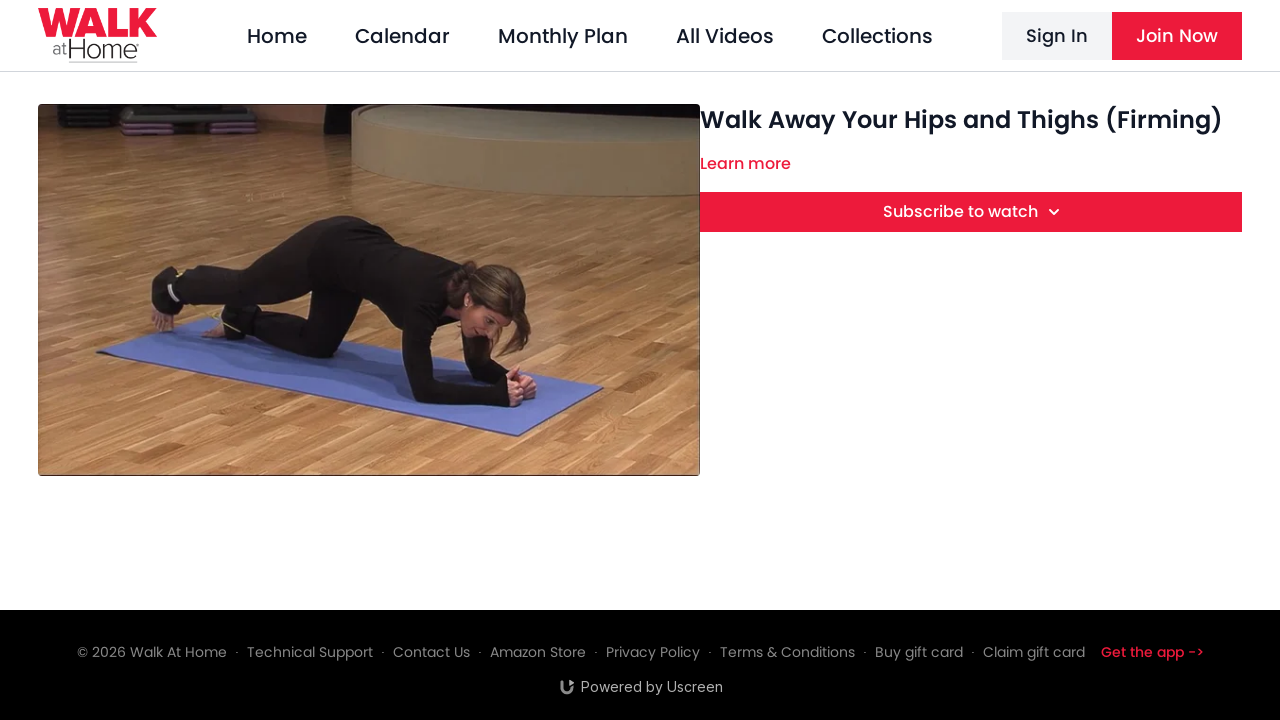

--- FILE ---
content_type: text/vnd.turbo-stream.html; charset=utf-8
request_url: https://walktv.walkathome.com/programs/walk-away-your-hips-and-thighs-firming-3223dc.turbo_stream?playlist_position=thumbnails&preview=false
body_size: -253
content:
<turbo-stream action="update" target="program_show"><template>
  <turbo-frame id="program_player">
      <turbo-frame id="program_content" src="/programs/walk-away-your-hips-and-thighs-firming-3223dc/program_content?playlist_position=thumbnails&amp;preview=false">
</turbo-frame></turbo-frame></template></turbo-stream>